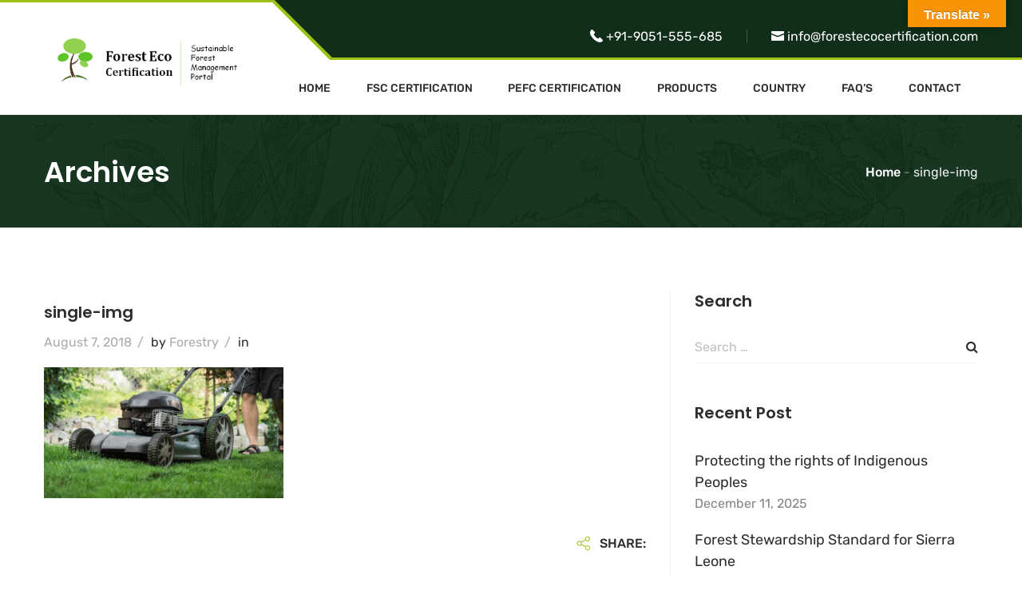

--- FILE ---
content_type: text/css
request_url: https://forestecocertification.com/wp-content/themes/grd-child/style.css?ver=6.9
body_size: -97
content:
/*
Theme Name: GRD Child
Theme URI: http://steelthemes.com/grd
Author: SteelThemes
Author URI: http://steelthemes.com
Description: Gardening, Lawn & Landscaping WordPress Theme
Version: 1.0.0
License: GNU General Public License v2+
License URI: http://www.gnu.org/licenses/gpl-2.0.html
Text Domain: grd
Domain Path: /lang/
Tags: one-column, two-columns, left-sidebar, right-sidebar, full-width-template, post-formats, theme-options, threaded-comments, translation-ready
Template: grd
*/

--- FILE ---
content_type: application/x-javascript
request_url: https://forestecocertification.com/wp-content/plugins/grd-addons//assets/js/frontend.js?ver=20171018
body_size: 2945
content:
(function ($) {
	'use strict';

	var grd = grd || {};
	grd.init = function () {
		grd.$body = $(document.body),
			grd.$window = $(window),
			grd.$header = $('#masthead');

		//Counter
		this.counter();

		//Images carousel
		this.imagesCarousel();
		this.timelineCarousel();
		this.portfolio_shortcode();
		// Team carousel
		this.teamCarousel();
		this.videoLightBox();
		//Testi carousel
		this.testimorialCarousel();
		this.awardCarousel();
		//Map google
        this.gmaps();

	};

	grd.imagesCarousel = function () {
		$.each(grdShortCode.imagesCarousel, function (id, imagesData) {
			var $sliders = $(document.getElementById(id));
			$sliders.not('.slick-initialized').slick({
				slidesToShow  : imagesData.slide,
				slidesToScroll: imagesData.scroll,
				infinite      : true,
				arrows        : imagesData.nav,
				autoplay      : imagesData.autoplay,
				autoplaySpeed : imagesData.speed,
				dots          : imagesData.dot,
				prevArrow     : '<div class="grd-left-arrow"><span class="dl-icon-next svg-icon"><i class="fa fa-angle-left"></i></span></div>',
				nextArrow     : '<div class="grd-right-arrow"><span class="dl-icon-next svg-icon"><i class="fa fa-angle-right"></i></span></div>',
				//appendArrows  : $container,
				responsive    : [
					{
						breakpoint: 1200,
						settings  : {
							arrows: false,
							dots  : true
						}
					},
					{
						breakpoint: 768,
						settings  : {
							arrows: false,
							dots  : true
						}
					},
					{
						breakpoint: 480,
						settings  : {
							arrows: false,
							dots  : true,
                            slidesToShow: 2
						}
					}
				]
			});
		});
	};

	grd.timelineCarousel = function () {
		$.each(grdShortCode.timelineCarousel, function (id, imagesData) {
			var $sliders = $(document.getElementById(id));
			$sliders.not('.slick-initialized').slick({
				slidesToShow  : imagesData.slide,
				slidesToScroll: 1,
				infinite      : true,
				arrows        : imagesData.nav,
				autoplay      : imagesData.autoplay,
				autoplaySpeed : imagesData.speed,
				dots          : false,
				prevArrow     : '<div class="grd-left-arrow"><span class="dl-icon-next svg-icon"><svg><use xlink:href="#arrow-left"></use></svg></span></div>',
				nextArrow     : '<div class="grd-right-arrow"><span class="dl-icon-next svg-icon"><svg><use xlink:href="#arrow-right"></use></svg></span></div>',
				//appendArrows  : $container,
				responsive    : [
					{
						breakpoint: 1200,
						settings  : {
							arrows: false,
							dots  : true,
                            slidesToShow: 2
						}
					},
					{
						breakpoint: 768,
						settings  : {
							arrows: false,
							dots  : true,
                            slidesToShow: 2
						}
					},
					{
						breakpoint: 480,
						settings  : {
							arrows: false,
							dots  : true,
                            slidesToShow: 1
						}
					}
				]
			});
		});
	};

	grd.counter = function () {

		var $counter = $(".counter-value .counter-number");
		if ($counter.length < 1) {
			return;
		}

		var duration = parseFloat($counter.data('duration'));
		duration = duration * 1000;
		$counter.counterUp({
			delay: 10,
			time : duration,
		});


	}

	grd.portfolio_shortcode = function () {


		var $portfolioList = $('.grd_portfolio_grid'),
			options = {
				itemSelector: '.portfolio-wrapper',
				layoutMode  : 'fitRows',
			};

		if ($('.grd-portfolio-shortcode').hasClass('grd-masonry')) {
			options = {
				itemSelector: '.portfolio-wrapper',
				layoutMode  : 'masonry',
				masonry     : {
					columnWidth: '.portfolio-sizer',
					gutter     : '.gutter-sizer'
				}
			};
		}
		$portfolioList.imagesLoaded(function () {
			$portfolioList.isotope(options);
		});


		$('.portfolio-cats-filters').on('click', '.button', function () {
			var filterValue = $(this).attr('data-filter');

			$portfolioList.isotope({filter: filterValue});
		});

		$('.button-group').each(function (i, buttonGroup) {
			var $buttonGroup = $(buttonGroup);
			$buttonGroup.on('click', 'span', function () {
				$buttonGroup.find('.active').removeClass('active');
				$(this).addClass('active');
			});
		});

		if (grd.$body.hasClass('portfolio_full-width')) {
			$('#filters').addClass('container');
		}

		// Blog page
		grd.$body.on('click', '.grd-portfolio-shortcode .numeric-navigation .next', function (e) {
			e.preventDefault();

			if ($(this).data('requestRunning')) {
				return;
			}

			$(this).data('requestRunning', true);

			var $postList = $('.grd-portfolio-shortcode .grd_portfolio_grid'),
				$pagination = $(this).parents('.navigation'),
				$parent = $(this).parent();

			$parent.addClass('loader');

			$.get(
				$(this).attr('href'),
				function (response) {
					var $content = $(response).find('#grd_portfolio_grid').children('.portfolio-wrapper'),
						pagination_html = $(response).find('.navigation').html();

					$pagination.html(pagination_html);

					$postList.append($content);

					$content.imagesLoaded(function () {
						$postList.isotope('appended', $content);
						$pagination.find('.next').data('requestRunning', false);
						$parent.removeClass('loader');
					});
				}
			);
		});

	};

	/*
	 * Toggle video banner play button
	 */
	grd.videoLightBox = function () {
		var $images = $('.mf-video-banner');

		if (!$images.length) {
			return;
		}

		var $links = $images.find('a.photoswipe'),
			items = [];

		$links.each(function () {
			var $a = $(this);

			items.push({
				html: $a.data('href')
			});

		});

		$images.on('click', 'a.photoswipe', function (e) {
			e.preventDefault();

			var index = $links.index($(this)),
				options = {
					index              : index,
					bgOpacity          : 0.85,
					showHideOpacity    : true,
					mainClass          : 'pswp--minimal-dark',
					barsSize           : {top: 0, bottom: 0},
					captionEl          : false,
					fullscreenEl       : false,
					shareEl            : false,
					tapToClose         : true,
					tapToToggleControls: false
				};

			var lightBox = new PhotoSwipe(document.getElementById('pswp'), window.PhotoSwipeUI_Default, items, options);
			lightBox.init();

			lightBox.listen('close', function () {
				$('.mf-video-wrapper').find('iframe').each(function () {
					$(this).attr('src', $(this).attr('src'));
				});
			});
		});
	};


	grd.teamCarousel = function () {
		$.each(grdShortCode.teamCarousel, function (id, imagesData) {
			var $sliders = $(document.getElementById(id));
			$sliders.not('.slick-initialized').slick({
				slidesToShow  : imagesData.slide,
				slidesToScroll: 1,
				infinite      : true,
				arrows        : imagesData.nav,
				autoplay      : imagesData.autoplay,
				autoplaySpeed : imagesData.speed,
				dots          : imagesData.dot,
				prevArrow     : '<div class="grd-left-arrow"><span class="dl-icon-next svg-icon"><i class="fa fa-angle-left"></i></span></div>',
				nextArrow     : '<div class="grd-right-arrow"><span class="dl-icon-next svg-icon"><i class="fa fa-angle-right"></i></span></div>',
				//appendArrows  : $container,
				responsive    : [
					{
						breakpoint: 1200,
						settings  : {
							arrows: false,
							dots  : true
						}
					},
					{
						breakpoint: 768,
						settings  : {
							arrows: false,
							dots  : true,
                            slidesToShow: 2
						}
					},
					{
						breakpoint: 480,
						settings  : {
							arrows: false,
							dots  : true,
                            slidesToShow: 1
						}
					}
				]
			});
		});
	};

	grd.testimorialCarousel = function () {
		$.each(grdShortCode.testimorialCarousel, function (id, imagesData) {
			var $sliders = $(document.getElementById(id));
			$sliders.not('.slick-initialized').slick({
				slidesToShow  : imagesData.slide,
				slidesToScroll: 1,
				infinite      : false,
				arrows        : imagesData.nav,
				autoplay      : imagesData.autoplay,
				autoplaySpeed : imagesData.speed,
				dots          : imagesData.dot,
				prevArrow     : '<div class="grd-left-arrow"><span class="dl-icon-next svg-icon"><i class="fa fa-angle-left"></i></span></div>',
				nextArrow     : '<div class="grd-right-arrow"><span class="dl-icon-next svg-icon"><i class="fa fa-angle-right"></i></span></div>',
				//appendArrows  : $container,
				responsive    : [
					{
						breakpoint: 1200,
						settings  : {
							arrows: false,
							dots  : true
						}
					},
					{
						breakpoint: 768,
						settings  : {
							arrows: false,
							dots  : true,
                            slidesToShow: 1
						}
					},
					{
						breakpoint: 480,
						settings  : {
							arrows: false,
							dots  : true,
                            slidesToShow: 1
						}
					}
				]
			});
		});
	};

	grd.awardCarousel = function () {

		$.each(grdShortCode.awardCarousel, function (id, imagesData) {
			var $sliders = $(document.getElementById(id));

			$sliders.find('.carousel-wrapper').not('.slick-initialized').slick({
				slidesToShow  : imagesData.slide,
				slidesToScroll: 1,
				infinite      : imagesData.infinite,
				arrows        : imagesData.nav,
				autoplay      : imagesData.autoplay,
				autoplaySpeed : imagesData.speed,
				dots          : imagesData.dot,
				prevArrow     : '<span class="svg-icon arrow-left"><svg><use xlink:href="#arrow-left"></use></svg></span>',
				nextArrow     : '<span class="svg-icon arrow-right"><svg><use xlink:href="#right-arrow"></use></svg></span>',
				responsive    : [
					{
						breakpoint: 1200,
						settings  : {
							arrows: false,
							dots  : true
						}
					},
					{
						breakpoint: 768,
						settings  : {
							arrows: false,
							dots  : true
						}
					},
					{
						breakpoint: 480,
						settings  : {
							arrows: false,
							dots  : false,
                            slidesToShow: 1
						}
					}
				]
			});
		});
	};

    // Google Maps
    grd.gmaps = function () {

        if (grdShortCode.length === 0 || typeof grdShortCode.map === 'undefined') {
            return;
        }

        var mapOptions = {
                scrollwheel       : false,
                draggable         : true,
                zoom              : 10,
                mapTypeId         : google.maps.MapTypeId.ROADMAP,
                panControl        : false,
                zoomControl       : true,
                zoomControlOptions: {
                    style: google.maps.ZoomControlStyle.SMALL
                },
                scaleControl      : false,
                streetViewControl : false

            },
            customMap;

        var bounds = new google.maps.LatLngBounds();
        var infoWindow = new google.maps.InfoWindow();

        var style1 = [
            {
                'featureType': 'water',
                'elementType': 'geometry',
                'stylers': [
                    {
                        'color': '#e9e9e9'
                    },
                    {
                        'lightness': 17
                    }
                ]
            },
            {
                'featureType': 'landscape',
                'elementType': 'geometry',
                'stylers': [
                    {
                        'color': '#f5f5f5'
                    },
                    {
                        'lightness': 20
                    }
                ]
            },
            {
                'featureType': 'road.highway',
                'elementType': 'geometry.fill',
                'stylers': [
                    {
                        'color': '#ffffff'
                    },
                    {
                        'lightness': 17
                    }
                ]
            },
            {
                'featureType': 'road.highway',
                'elementType': 'geometry.stroke',
                'stylers': [
                    {
                        'color': '#ffffff'
                    },
                    {
                        'lightness': 29
                    },
                    {
                        'weight': 0.2
                    }
                ]
            },
            {
                'featureType': 'road.arterial',
                'elementType': 'geometry',
                'stylers': [
                    {
                        'color': '#ffffff'
                    },
                    {
                        'lightness': 18
                    }
                ]
            },
            {
                'featureType': 'road.local',
                'elementType': 'geometry',
                'stylers': [
                    {
                        'color': '#ffffff'
                    },
                    {
                        'lightness': 16
                    }
                ]
            },
            {
                'featureType': 'poi',
                'elementType': 'geometry',
                'stylers': [
                    {
                        'color': '#f5f5f5'
                    },
                    {
                        'lightness': 21
                    }
                ]
            },
            {
                'featureType': 'poi.park',
                'elementType': 'geometry',
                'stylers': [
                    {
                        'color': '#dedede'
                    },
                    {
                        'lightness': 21
                    }
                ]
            },
            {
                'elementType': 'labels.text.stroke',
                'stylers': [
                    {
                        'visibility': 'on'
                    },
                    {
                        'color': '#ffffff'
                    },
                    {
                        'lightness': 16
                    }
                ]
            },
            {
                'elementType': 'labels.text.fill',
                'stylers': [
                    {
                        'saturation': 36
                    },
                    {
                        'color': '#333333'
                    },
                    {
                        'lightness': 40
                    }
                ]
            },
            {
                'elementType': 'labels.icon',
                'stylers': [
                    {
                        'visibility': 'off'
                    }
                ]
            },
            {
                'featureType': 'transit',
                'elementType': 'geometry',
                'stylers': [
                    {
                        'color': '#f2f2f2'
                    },
                    {
                        'lightness': 19
                    }
                ]
            },
            {
                'featureType': 'administrative',
                'elementType': 'geometry.fill',
                'stylers': [
                    {
                        'color': '#fefefe'
                    },
                    {
                        'lightness': 20
                    }
                ]
            },
            {
                'featureType': 'administrative',
                'elementType': 'geometry.stroke',
                'stylers': [
                    {
                        'color': '#fefefe'
                    },
                    {
                        'lightness': 17
                    },
                    {
                        'weight': 1.2
                    }
                ]
            }
        ];
        var style2 = [
            {
                'featureType': 'poi',
                'elementType': 'all',
                'stylers': [
                    {
                        'visibility': 'off'
                    }
                ]
            },
            {
                'featureType': 'poi.attraction',
                'elementType': 'all',
                'stylers': [
                    {
                        'visibility': 'off'
                    }
                ]
            },
            {
                'featureType': 'poi.business',
                'elementType': 'all',
                'stylers': [
                    {
                        'visibility': 'off'
                    }
                ]
            },
            {
                'featureType': 'poi.medical',
                'elementType': 'all',
                'stylers': [
                    {
                        'visibility': 'off'
                    }
                ]
            },
            {
                'featureType': 'transit',
                'elementType': 'labels',
                'stylers': [
                    {
                        'visibility': 'off'
                    }
                ]
            },
            {
                'featureType': 'transit',
                'elementType': 'labels.text',
                'stylers': [
                    {
                        'visibility': 'off'
                    }
                ]
            },
            {
                'featureType': 'transit.line',
                'elementType': 'geometry.fill',
                'stylers': [
                    {
                        'visibility': 'off'
                    }
                ]
            },
            {
                'featureType': 'transit.line',
                'elementType': 'geometry.stroke',
                'stylers': [
                    {
                        'visibility': 'off'
                    }
                ]
            },
            {
                'featureType': 'transit.line',
                'elementType': 'labels.text.fill',
                'stylers': [
                    {
                        'visibility': 'off'
                    }
                ]
            },
            {
                'featureType': 'transit.line',
                'elementType': 'labels.text.stroke',
                'stylers': [
                    {
                        'visibility': 'off'
                    }
                ]
            },
            {
                'featureType': 'transit.line',
                'elementType': 'labels.icon',
                'stylers': [
                    {
                        'visibility': 'off'
                    }
                ]
            },
            {
                'featureType': 'transit.station.bus',
                'elementType': 'all',
                'stylers': [
                    {
                        'visibility': 'off'
                    }
                ]
            }
        ];

        $.each(grdShortCode.map, function (id, mapData) {
            var map_color = mapData.map_color;

            if ( mapData.style == 1 ) {
                var styles = style1;
            } else {
                var styles = style2;
            }

            customMap = new google.maps.StyledMapType(styles,
                {name: 'Styled Map'});

            if (mapData.number > 1) {
                mutiMaps(infoWindow, bounds, mapOptions, mapData, id, styles, customMap);
            } else {
                singleMap(mapOptions, mapData, id, styles, customMap);
            }

        });
    };

    function singleMap(mapOptions, mapData, id, styles, customMap) {
        var map,
            marker,
            location = new google.maps.LatLng(mapData.lat, mapData.lng);

        // Update map options
        mapOptions.zoom = parseInt(mapData.zoom, 10);
        mapOptions.center = location;
        mapOptions.mapTypeControlOptions = {
            mapTypeIds: [google.maps.MapTypeId.ROADMAP]
        };

        // Init map
        map = new google.maps.Map(document.getElementById(id), mapOptions);

        // Create marker options
        var markerOptions = {
            map     : map,
            position: location
        };
        if (mapData.marker) {
            markerOptions.icon = {
                url: mapData.marker
            };
        }

        map.mapTypes.set('map_style', customMap);
        map.setMapTypeId('map_style');

        // Init marker
        marker = new google.maps.Marker(markerOptions);

        if (mapData.info) {
            var infoWindow = new google.maps.InfoWindow({
                content : '<div class="info-box mf-map">' + mapData.info + '</div>',
                maxWidth: 600
            });

            google.maps.event.addListener(marker, 'click', function () {
                infoWindow.open(map, marker);
            });
        }
    }

    function mutiMaps(infoWindow, bounds, mapOptions, mapData, id, styles, customMap) {

        // Display a map on the page
        mapOptions.zoom = parseInt(mapData.zoom, 10);
        mapOptions.mapTypeControlOptions = {
            mapTypeIds: [google.maps.MapTypeId.ROADMAP]
        };

        var map = new google.maps.Map(document.getElementById(id), mapOptions);
        map.mapTypes.set('map_style', customMap);
        map.setMapTypeId('map_style');
        for (var i = 0; i < mapData.number; i++) {
            var lats = mapData.lat,
                lng = mapData.lng,
                info = mapData.info;

            var position = new google.maps.LatLng(lats[i], lng[i]);
            bounds.extend(position);

            // Create marker options
            var markerOptions = {
                map     : map,
                position: position
            };
            if (mapData.marker) {
                markerOptions.icon = {
                    url: mapData.marker
                };
            }

            // Init marker
            var marker = new google.maps.Marker(markerOptions);

            // Allow each marker to have an info window
            googleMaps(infoWindow, map, marker, info[i]);

            // Automatically center the map fitting all markers on the screen
            map.fitBounds(bounds);
        }
    }

    function googleMaps(infoWindow, map, marker, info) {
        google.maps.event.addListener(marker, 'click', function () {
            infoWindow.setContent(info);
            infoWindow.open(map, marker);
        });
    }

	/**
	 * Document ready
	 */
	$(function () {
		grd.init();
	});

})(jQuery);